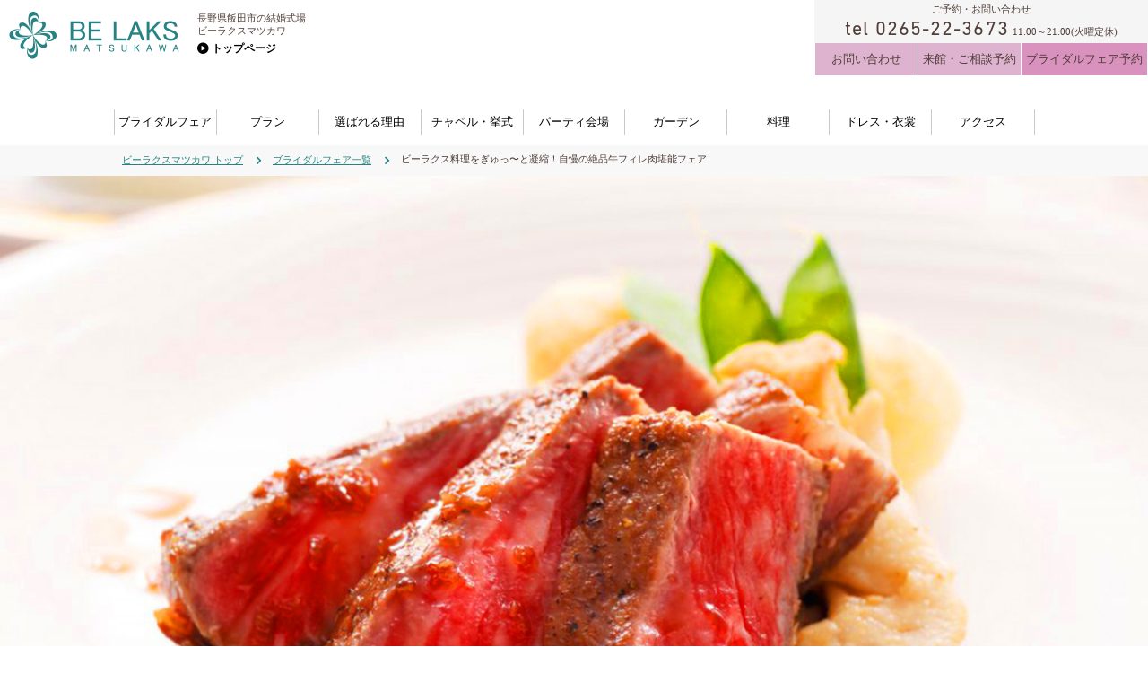

--- FILE ---
content_type: text/html; charset=UTF-8
request_url: https://www.belaks.com/fair/%E3%83%93%E3%83%BC%E3%83%A9%E3%82%AF%E3%82%B9%E6%96%99%E7%90%86%E3%82%92%E3%81%8E%E3%82%85%E3%81%A3%E3%80%9C%E3%81%A8%E5%87%9D%E7%B8%AE%EF%BC%81%E8%87%AA%E6%85%A2%E3%81%AE%E7%B5%B6%E5%93%81-58/
body_size: 59150
content:
<!DOCTYPE html>
<html lang="ja">
<head prefix="og: http://ogp.me/ns# fb: http://ogp.me/ns/fb# article: http://ogp.me/ns/article#">
<meta charset="UTF-8">
<meta http-equiv="X-UA-Compatible" content="IE=edge">
<meta name="viewport" content="width=1200">
<meta name="format-detection" content="telephone=no,address=no,email=no">
<meta name="SKYPE_TOOLBAR" content="SKYPE_TOOLBAR_PARSER_COMPATIBLE">
<meta name='robots' content='index, follow, max-image-preview:large, max-snippet:-1, max-video-preview:-1' />

	<!-- This site is optimized with the Yoast SEO plugin v23.3 - https://yoast.com/wordpress/plugins/seo/ -->
	<title>8月18日（木） ビーラクス料理をぎゅっ〜と凝縮！自慢の絶品牛フィレ肉堪能フェア | BE LAKS MATSUKAWA</title>
	<meta name="description" content="8月18日（木） 開催。ビーラクス料理をぎゅっ〜と凝縮！自慢の絶品牛フィレ肉堪能フェア 。結婚式のお申し込みをいただいたお客様アンケート『ビーラクスに一番期待するところ』で最もご支持をいただいた項目は［料理］。現在の料理の原点『レストランほんだ』時代から世代を越え、多くの人に愛される自慢の『牛フィレ肉のグリエ』を限定でご試食できるお得なフェア。こだわりのメイン料理の試食で、お料理重視でご検討されていらっしゃる皆様の安心感もアップすること間違いなし◎ 「ビーラクスマツカワ」のブライダルフェアのご案内。" />
	<link rel="canonical" href="https://www.belaks.com/fair/ビーラクス料理をぎゅっ〜と凝縮！自慢の絶品-58/" />
	<meta property="og:locale" content="ja_JP" />
	<meta property="og:type" content="article" />
	<meta property="og:title" content="8月18日（木） ビーラクス料理をぎゅっ〜と凝縮！自慢の絶品牛フィレ肉堪能フェア | BE LAKS MATSUKAWA" />
	<meta property="og:description" content="8月18日（木） 開催。ビーラクス料理をぎゅっ〜と凝縮！自慢の絶品牛フィレ肉堪能フェア 。結婚式のお申し込みをいただいたお客様アンケート『ビーラクスに一番期待するところ』で最もご支持をいただいた項目は［料理］。現在の料理の原点『レストランほんだ』時代から世代を越え、多くの人に愛される自慢の『牛フィレ肉のグリエ』を限定でご試食できるお得なフェア。こだわりのメイン料理の試食で、お料理重視でご検討されていらっしゃる皆様の安心感もアップすること間違いなし◎ 「ビーラクスマツカワ」のブライダルフェアのご案内。" />
	<meta property="og:url" content="https://www.belaks.com/fair/ビーラクス料理をぎゅっ〜と凝縮！自慢の絶品-58/" />
	<meta property="og:site_name" content="BE LAKS MATSUKAWA" />
	<meta property="article:publisher" content="https://www.facebook.com/belaksmatsukawa/" />
	<meta property="og:image" content="https://www.belaks.com/wp/wp-content/uploads/2020/06/AdobeStock_68594669.jpeg" />
	<meta property="og:image:width" content="4096" />
	<meta property="og:image:height" content="2731" />
	<meta property="og:image:type" content="image/jpeg" />
	<meta name="twitter:card" content="summary_large_image" />
	<script type="application/ld+json" class="yoast-schema-graph">{"@context":"https://schema.org","@graph":[{"@type":"WebPage","@id":"https://www.belaks.com/fair/%e3%83%93%e3%83%bc%e3%83%a9%e3%82%af%e3%82%b9%e6%96%99%e7%90%86%e3%82%92%e3%81%8e%e3%82%85%e3%81%a3%e3%80%9c%e3%81%a8%e5%87%9d%e7%b8%ae%ef%bc%81%e8%87%aa%e6%85%a2%e3%81%ae%e7%b5%b6%e5%93%81-58/","url":"https://www.belaks.com/fair/%e3%83%93%e3%83%bc%e3%83%a9%e3%82%af%e3%82%b9%e6%96%99%e7%90%86%e3%82%92%e3%81%8e%e3%82%85%e3%81%a3%e3%80%9c%e3%81%a8%e5%87%9d%e7%b8%ae%ef%bc%81%e8%87%aa%e6%85%a2%e3%81%ae%e7%b5%b6%e5%93%81-58/","name":"8月18日（木） ビーラクス料理をぎゅっ〜と凝縮！自慢の絶品牛フィレ肉堪能フェア | BE LAKS MATSUKAWA","isPartOf":{"@id":"https://www.belaks.com/#website"},"primaryImageOfPage":{"@id":"https://www.belaks.com/fair/%e3%83%93%e3%83%bc%e3%83%a9%e3%82%af%e3%82%b9%e6%96%99%e7%90%86%e3%82%92%e3%81%8e%e3%82%85%e3%81%a3%e3%80%9c%e3%81%a8%e5%87%9d%e7%b8%ae%ef%bc%81%e8%87%aa%e6%85%a2%e3%81%ae%e7%b5%b6%e5%93%81-58/#primaryimage"},"image":{"@id":"https://www.belaks.com/fair/%e3%83%93%e3%83%bc%e3%83%a9%e3%82%af%e3%82%b9%e6%96%99%e7%90%86%e3%82%92%e3%81%8e%e3%82%85%e3%81%a3%e3%80%9c%e3%81%a8%e5%87%9d%e7%b8%ae%ef%bc%81%e8%87%aa%e6%85%a2%e3%81%ae%e7%b5%b6%e5%93%81-58/#primaryimage"},"thumbnailUrl":"https://www.belaks.com/wp/wp-content/uploads/2020/06/AdobeStock_68594669.jpeg","datePublished":"2022-07-28T10:28:42+00:00","dateModified":"2022-07-28T10:28:42+00:00","description":"8月18日（木） 開催。ビーラクス料理をぎゅっ〜と凝縮！自慢の絶品牛フィレ肉堪能フェア 。結婚式のお申し込みをいただいたお客様アンケート『ビーラクスに一番期待するところ』で最もご支持をいただいた項目は［料理］。現在の料理の原点『レストランほんだ』時代から世代を越え、多くの人に愛される自慢の『牛フィレ肉のグリエ』を限定でご試食できるお得なフェア。こだわりのメイン料理の試食で、お料理重視でご検討されていらっしゃる皆様の安心感もアップすること間違いなし◎ 「ビーラクスマツカワ」のブライダルフェアのご案内。","breadcrumb":{"@id":"https://www.belaks.com/fair/%e3%83%93%e3%83%bc%e3%83%a9%e3%82%af%e3%82%b9%e6%96%99%e7%90%86%e3%82%92%e3%81%8e%e3%82%85%e3%81%a3%e3%80%9c%e3%81%a8%e5%87%9d%e7%b8%ae%ef%bc%81%e8%87%aa%e6%85%a2%e3%81%ae%e7%b5%b6%e5%93%81-58/#breadcrumb"},"inLanguage":"ja","potentialAction":[{"@type":"ReadAction","target":["https://www.belaks.com/fair/%e3%83%93%e3%83%bc%e3%83%a9%e3%82%af%e3%82%b9%e6%96%99%e7%90%86%e3%82%92%e3%81%8e%e3%82%85%e3%81%a3%e3%80%9c%e3%81%a8%e5%87%9d%e7%b8%ae%ef%bc%81%e8%87%aa%e6%85%a2%e3%81%ae%e7%b5%b6%e5%93%81-58/"]}]},{"@type":"ImageObject","inLanguage":"ja","@id":"https://www.belaks.com/fair/%e3%83%93%e3%83%bc%e3%83%a9%e3%82%af%e3%82%b9%e6%96%99%e7%90%86%e3%82%92%e3%81%8e%e3%82%85%e3%81%a3%e3%80%9c%e3%81%a8%e5%87%9d%e7%b8%ae%ef%bc%81%e8%87%aa%e6%85%a2%e3%81%ae%e7%b5%b6%e5%93%81-58/#primaryimage","url":"https://www.belaks.com/wp/wp-content/uploads/2020/06/AdobeStock_68594669.jpeg","contentUrl":"https://www.belaks.com/wp/wp-content/uploads/2020/06/AdobeStock_68594669.jpeg","width":4096,"height":2731},{"@type":"BreadcrumbList","@id":"https://www.belaks.com/fair/%e3%83%93%e3%83%bc%e3%83%a9%e3%82%af%e3%82%b9%e6%96%99%e7%90%86%e3%82%92%e3%81%8e%e3%82%85%e3%81%a3%e3%80%9c%e3%81%a8%e5%87%9d%e7%b8%ae%ef%bc%81%e8%87%aa%e6%85%a2%e3%81%ae%e7%b5%b6%e5%93%81-58/#breadcrumb","itemListElement":[{"@type":"ListItem","position":1,"name":"ホーム","item":"https://www.belaks.com/"},{"@type":"ListItem","position":2,"name":"イベント","item":"https://www.belaks.com/fair/"},{"@type":"ListItem","position":3,"name":"ビーラクス料理をぎゅっ〜と凝縮！自慢の絶品牛フィレ肉堪能フェア"}]},{"@type":"WebSite","@id":"https://www.belaks.com/#website","url":"https://www.belaks.com/","name":"BE LAKS MATSUKAWA","description":"長野県飯田市の結婚式場ビーラクスマツカワ","potentialAction":[{"@type":"SearchAction","target":{"@type":"EntryPoint","urlTemplate":"https://www.belaks.com/?s={search_term_string}"},"query-input":"required name=search_term_string"}],"inLanguage":"ja"}]}</script>
	<!-- / Yoast SEO plugin. -->


<link rel='dns-prefetch' href='//ajaxzip3.github.io' />
<link rel='stylesheet' id='sbi_styles-css' href='https://www.belaks.com/wp/wp-content/plugins/instagram-feed/css/sbi-styles.min.css?ver=6.5.0' type='text/css' media='all' />
<link rel='stylesheet' id='wp-block-library-css' href='https://www.belaks.com/wp/wp-includes/css/dist/block-library/style.min.css?ver=6.6.1' type='text/css' media='all' />
<style id='classic-theme-styles-inline-css' type='text/css'>
/*! This file is auto-generated */
.wp-block-button__link{color:#fff;background-color:#32373c;border-radius:9999px;box-shadow:none;text-decoration:none;padding:calc(.667em + 2px) calc(1.333em + 2px);font-size:1.125em}.wp-block-file__button{background:#32373c;color:#fff;text-decoration:none}
</style>
<style id='global-styles-inline-css' type='text/css'>
:root{--wp--preset--aspect-ratio--square: 1;--wp--preset--aspect-ratio--4-3: 4/3;--wp--preset--aspect-ratio--3-4: 3/4;--wp--preset--aspect-ratio--3-2: 3/2;--wp--preset--aspect-ratio--2-3: 2/3;--wp--preset--aspect-ratio--16-9: 16/9;--wp--preset--aspect-ratio--9-16: 9/16;--wp--preset--color--black: #000000;--wp--preset--color--cyan-bluish-gray: #abb8c3;--wp--preset--color--white: #ffffff;--wp--preset--color--pale-pink: #f78da7;--wp--preset--color--vivid-red: #cf2e2e;--wp--preset--color--luminous-vivid-orange: #ff6900;--wp--preset--color--luminous-vivid-amber: #fcb900;--wp--preset--color--light-green-cyan: #7bdcb5;--wp--preset--color--vivid-green-cyan: #00d084;--wp--preset--color--pale-cyan-blue: #8ed1fc;--wp--preset--color--vivid-cyan-blue: #0693e3;--wp--preset--color--vivid-purple: #9b51e0;--wp--preset--gradient--vivid-cyan-blue-to-vivid-purple: linear-gradient(135deg,rgba(6,147,227,1) 0%,rgb(155,81,224) 100%);--wp--preset--gradient--light-green-cyan-to-vivid-green-cyan: linear-gradient(135deg,rgb(122,220,180) 0%,rgb(0,208,130) 100%);--wp--preset--gradient--luminous-vivid-amber-to-luminous-vivid-orange: linear-gradient(135deg,rgba(252,185,0,1) 0%,rgba(255,105,0,1) 100%);--wp--preset--gradient--luminous-vivid-orange-to-vivid-red: linear-gradient(135deg,rgba(255,105,0,1) 0%,rgb(207,46,46) 100%);--wp--preset--gradient--very-light-gray-to-cyan-bluish-gray: linear-gradient(135deg,rgb(238,238,238) 0%,rgb(169,184,195) 100%);--wp--preset--gradient--cool-to-warm-spectrum: linear-gradient(135deg,rgb(74,234,220) 0%,rgb(151,120,209) 20%,rgb(207,42,186) 40%,rgb(238,44,130) 60%,rgb(251,105,98) 80%,rgb(254,248,76) 100%);--wp--preset--gradient--blush-light-purple: linear-gradient(135deg,rgb(255,206,236) 0%,rgb(152,150,240) 100%);--wp--preset--gradient--blush-bordeaux: linear-gradient(135deg,rgb(254,205,165) 0%,rgb(254,45,45) 50%,rgb(107,0,62) 100%);--wp--preset--gradient--luminous-dusk: linear-gradient(135deg,rgb(255,203,112) 0%,rgb(199,81,192) 50%,rgb(65,88,208) 100%);--wp--preset--gradient--pale-ocean: linear-gradient(135deg,rgb(255,245,203) 0%,rgb(182,227,212) 50%,rgb(51,167,181) 100%);--wp--preset--gradient--electric-grass: linear-gradient(135deg,rgb(202,248,128) 0%,rgb(113,206,126) 100%);--wp--preset--gradient--midnight: linear-gradient(135deg,rgb(2,3,129) 0%,rgb(40,116,252) 100%);--wp--preset--font-size--small: 13px;--wp--preset--font-size--medium: 20px;--wp--preset--font-size--large: 36px;--wp--preset--font-size--x-large: 42px;--wp--preset--spacing--20: 0.44rem;--wp--preset--spacing--30: 0.67rem;--wp--preset--spacing--40: 1rem;--wp--preset--spacing--50: 1.5rem;--wp--preset--spacing--60: 2.25rem;--wp--preset--spacing--70: 3.38rem;--wp--preset--spacing--80: 5.06rem;--wp--preset--shadow--natural: 6px 6px 9px rgba(0, 0, 0, 0.2);--wp--preset--shadow--deep: 12px 12px 50px rgba(0, 0, 0, 0.4);--wp--preset--shadow--sharp: 6px 6px 0px rgba(0, 0, 0, 0.2);--wp--preset--shadow--outlined: 6px 6px 0px -3px rgba(255, 255, 255, 1), 6px 6px rgba(0, 0, 0, 1);--wp--preset--shadow--crisp: 6px 6px 0px rgba(0, 0, 0, 1);}:where(.is-layout-flex){gap: 0.5em;}:where(.is-layout-grid){gap: 0.5em;}body .is-layout-flex{display: flex;}.is-layout-flex{flex-wrap: wrap;align-items: center;}.is-layout-flex > :is(*, div){margin: 0;}body .is-layout-grid{display: grid;}.is-layout-grid > :is(*, div){margin: 0;}:where(.wp-block-columns.is-layout-flex){gap: 2em;}:where(.wp-block-columns.is-layout-grid){gap: 2em;}:where(.wp-block-post-template.is-layout-flex){gap: 1.25em;}:where(.wp-block-post-template.is-layout-grid){gap: 1.25em;}.has-black-color{color: var(--wp--preset--color--black) !important;}.has-cyan-bluish-gray-color{color: var(--wp--preset--color--cyan-bluish-gray) !important;}.has-white-color{color: var(--wp--preset--color--white) !important;}.has-pale-pink-color{color: var(--wp--preset--color--pale-pink) !important;}.has-vivid-red-color{color: var(--wp--preset--color--vivid-red) !important;}.has-luminous-vivid-orange-color{color: var(--wp--preset--color--luminous-vivid-orange) !important;}.has-luminous-vivid-amber-color{color: var(--wp--preset--color--luminous-vivid-amber) !important;}.has-light-green-cyan-color{color: var(--wp--preset--color--light-green-cyan) !important;}.has-vivid-green-cyan-color{color: var(--wp--preset--color--vivid-green-cyan) !important;}.has-pale-cyan-blue-color{color: var(--wp--preset--color--pale-cyan-blue) !important;}.has-vivid-cyan-blue-color{color: var(--wp--preset--color--vivid-cyan-blue) !important;}.has-vivid-purple-color{color: var(--wp--preset--color--vivid-purple) !important;}.has-black-background-color{background-color: var(--wp--preset--color--black) !important;}.has-cyan-bluish-gray-background-color{background-color: var(--wp--preset--color--cyan-bluish-gray) !important;}.has-white-background-color{background-color: var(--wp--preset--color--white) !important;}.has-pale-pink-background-color{background-color: var(--wp--preset--color--pale-pink) !important;}.has-vivid-red-background-color{background-color: var(--wp--preset--color--vivid-red) !important;}.has-luminous-vivid-orange-background-color{background-color: var(--wp--preset--color--luminous-vivid-orange) !important;}.has-luminous-vivid-amber-background-color{background-color: var(--wp--preset--color--luminous-vivid-amber) !important;}.has-light-green-cyan-background-color{background-color: var(--wp--preset--color--light-green-cyan) !important;}.has-vivid-green-cyan-background-color{background-color: var(--wp--preset--color--vivid-green-cyan) !important;}.has-pale-cyan-blue-background-color{background-color: var(--wp--preset--color--pale-cyan-blue) !important;}.has-vivid-cyan-blue-background-color{background-color: var(--wp--preset--color--vivid-cyan-blue) !important;}.has-vivid-purple-background-color{background-color: var(--wp--preset--color--vivid-purple) !important;}.has-black-border-color{border-color: var(--wp--preset--color--black) !important;}.has-cyan-bluish-gray-border-color{border-color: var(--wp--preset--color--cyan-bluish-gray) !important;}.has-white-border-color{border-color: var(--wp--preset--color--white) !important;}.has-pale-pink-border-color{border-color: var(--wp--preset--color--pale-pink) !important;}.has-vivid-red-border-color{border-color: var(--wp--preset--color--vivid-red) !important;}.has-luminous-vivid-orange-border-color{border-color: var(--wp--preset--color--luminous-vivid-orange) !important;}.has-luminous-vivid-amber-border-color{border-color: var(--wp--preset--color--luminous-vivid-amber) !important;}.has-light-green-cyan-border-color{border-color: var(--wp--preset--color--light-green-cyan) !important;}.has-vivid-green-cyan-border-color{border-color: var(--wp--preset--color--vivid-green-cyan) !important;}.has-pale-cyan-blue-border-color{border-color: var(--wp--preset--color--pale-cyan-blue) !important;}.has-vivid-cyan-blue-border-color{border-color: var(--wp--preset--color--vivid-cyan-blue) !important;}.has-vivid-purple-border-color{border-color: var(--wp--preset--color--vivid-purple) !important;}.has-vivid-cyan-blue-to-vivid-purple-gradient-background{background: var(--wp--preset--gradient--vivid-cyan-blue-to-vivid-purple) !important;}.has-light-green-cyan-to-vivid-green-cyan-gradient-background{background: var(--wp--preset--gradient--light-green-cyan-to-vivid-green-cyan) !important;}.has-luminous-vivid-amber-to-luminous-vivid-orange-gradient-background{background: var(--wp--preset--gradient--luminous-vivid-amber-to-luminous-vivid-orange) !important;}.has-luminous-vivid-orange-to-vivid-red-gradient-background{background: var(--wp--preset--gradient--luminous-vivid-orange-to-vivid-red) !important;}.has-very-light-gray-to-cyan-bluish-gray-gradient-background{background: var(--wp--preset--gradient--very-light-gray-to-cyan-bluish-gray) !important;}.has-cool-to-warm-spectrum-gradient-background{background: var(--wp--preset--gradient--cool-to-warm-spectrum) !important;}.has-blush-light-purple-gradient-background{background: var(--wp--preset--gradient--blush-light-purple) !important;}.has-blush-bordeaux-gradient-background{background: var(--wp--preset--gradient--blush-bordeaux) !important;}.has-luminous-dusk-gradient-background{background: var(--wp--preset--gradient--luminous-dusk) !important;}.has-pale-ocean-gradient-background{background: var(--wp--preset--gradient--pale-ocean) !important;}.has-electric-grass-gradient-background{background: var(--wp--preset--gradient--electric-grass) !important;}.has-midnight-gradient-background{background: var(--wp--preset--gradient--midnight) !important;}.has-small-font-size{font-size: var(--wp--preset--font-size--small) !important;}.has-medium-font-size{font-size: var(--wp--preset--font-size--medium) !important;}.has-large-font-size{font-size: var(--wp--preset--font-size--large) !important;}.has-x-large-font-size{font-size: var(--wp--preset--font-size--x-large) !important;}
:where(.wp-block-post-template.is-layout-flex){gap: 1.25em;}:where(.wp-block-post-template.is-layout-grid){gap: 1.25em;}
:where(.wp-block-columns.is-layout-flex){gap: 2em;}:where(.wp-block-columns.is-layout-grid){gap: 2em;}
:root :where(.wp-block-pullquote){font-size: 1.5em;line-height: 1.6;}
</style>
<script type='text/template' id='tmpl-eo-booking-form-gateway-paypal'><div id="eo-booking-form-gateway-paypal-errors" class="eo-booking-form-field-errors" role="alert"></div>

<button class="eo-booking-form-paynow" id="eo-booking-form-paynow-paypal">
    Pay with PayPal</button>
<span class="eo-booking-form-waiting"></span></script>
<script type='text/template' id='tmpl-eo-booking-form-gateway-offline'><div class="eo-booking-form-offline-instructions">
    </div>

<div id="eo-booking-form-gateway-offline-errors" class="eo-booking-form-field-errors" role="alert"></div>

<button class="eo-booking-form-paynow" id="eo-booking-form-paynow-offline">
    Pay offline</button>
<span class="eo-booking-form-waiting"></span></script>
<script type="text/javascript" src="https://www.belaks.com/wp/wp-includes/js/jquery/jquery.min.js?ver=3.7.1" id="jquery-core-js"></script>
<script type="text/javascript" src="https://www.belaks.com/wp/wp-includes/js/jquery/jquery-migrate.min.js?ver=3.4.1" id="jquery-migrate-js"></script>
<link rel="stylesheet" href="https://www.belaks.com/wp/wp-content/themes/pc-belaks_210526/_common/css/base.css">
<link rel="stylesheet" href="https://www.belaks.com/wp/wp-content/themes/pc-belaks_210526/_common/css/layout.css?var=20180721">
<link rel="stylesheet" href="https://www.belaks.com/wp/wp-content/themes/pc-belaks_210526/_common/css/module.css?var=210125">
<link rel="stylesheet" href="https://www.belaks.com/wp/wp-content/themes/pc-belaks_210526/style.css?var=210126">
<link rel="stylesheet" href="https://netdna.bootstrapcdn.com/font-awesome/4.7.0/css/font-awesome.css">
<link rel="stylesheet" href="https://www.belaks.com/wp/wp-content/themes/pc-belaks_210526/_js/slick/slick.css">
<link rel="stylesheet" href="https://www.belaks.com/wp/wp-content/themes/pc-belaks_210526/_js/slick/slick-theme.css">
<link rel="stylesheet" type="text/css" href="https://www.belaks.com/wp/wp-content/themes/pc-belaks_210526/_js/slick/slick.css">
<link rel="stylesheet" href="https://www.belaks.com/wp/wp-content/themes/pc-belaks_210526/_js/modulobox/modulobox.min.css">
<!--link rel="icon" href="https://www.belaks.com/wp/wp-content/themes/pc-belaks_210526/_common/img/favicon.ico"-->
<!--link rel="apple-touch-icon" href="https://www.belaks.com/wp/wp-content/themes/pc-belaks_210526/common/img/icon.png"-->

<style type="text/css">
@import url("https://fast.fonts.net/t/1.css?apiType=css&projectid=07c1e4d0-99eb-4212-a323-9b75f850b913");
    @font-face{
        font-family:"AvenirNextW01-LightItal";
        src:url("https://www.belaks.com/Fonts/440b64c9-a97b-4a0c-a6af-a6bb6d49c252.eot?#iefix");
        src:url("https://www.belaks.com/Fonts/440b64c9-a97b-4a0c-a6af-a6bb6d49c252.eot?#iefix") format("eot"),url("https://www.belaks.com/Fonts/62e28d52-436d-40b8-a5f0-00479f3f44ed.woff2") format("woff2"),url("https://www.belaks.com/Fonts/5b8c6fdc-0ba4-4b65-87e4-d5ae51245ea5.woff") format("woff"),url("https://www.belaks.com/Fonts/c677d79d-442e-4c76-8db1-c29ac7788039.ttf") format("truetype"),url("https://www.belaks.com/Fonts/216291a0-f927-4f75-9de7-6e36c7fd7ebf.svg#216291a0-f927-4f75-9de7-6e36c7fd7ebf") format("svg");
    }
    @font-face{
        font-family:"AvenirNextLTW01-Italic";
        src:url("https://www.belaks.com/Fonts/d1fddef1-d940-4904-8f6c-17e809462301.eot?#iefix");
        src:url("https://www.belaks.com/Fonts/d1fddef1-d940-4904-8f6c-17e809462301.eot?#iefix") format("eot"),url("https://www.belaks.com/Fonts/7377dbe6-f11a-4a05-b33c-bc8ce1f60f84.woff2") format("woff2"),url("https://www.belaks.com/Fonts/92b66dbd-4201-4ac2-a605-4d4ffc8705cc.woff") format("woff"),url("https://www.belaks.com/Fonts/18839597-afa8-4f0b-9abb-4a30262d0da8.ttf") format("truetype"),url("https://www.belaks.com/Fonts/1de7e6f4-9d4d-47e7-ab23-7d5cf10ab585.svg#1de7e6f4-9d4d-47e7-ab23-7d5cf10ab585") format("svg");
    }
    @font-face{
        font-family:"Cochin LT W01 Roman";
        src:url("https://www.belaks.com/Fonts/e9629ae5-602d-470a-bfc2-10c259148d73.eot?#iefix");
        src:url("https://www.belaks.com/Fonts/e9629ae5-602d-470a-bfc2-10c259148d73.eot?#iefix") format("eot"),url("https://www.belaks.com/Fonts/312cf419-a802-4e55-95d2-74831266bf0e.woff2") format("woff2"),url("https://www.belaks.com/Fonts/19aa2c99-ffe2-4055-9594-b975611e55a8.woff") format("woff"),url("https://www.belaks.com/Fonts/c28d2ce9-4c38-4291-bc88-4ed91698555a.ttf") format("truetype"),url("https://www.belaks.com/Fonts/ac131188-5767-4934-80ae-19ecb62f0a45.svg#ac131188-5767-4934-80ae-19ecb62f0a45") format("svg");
    }
    @font-face{
        font-family:"DIN Next LT W01 Regular";
        src:url("https://www.belaks.com/Fonts/936930ba-a8da-4765-9e89-0f35cdff223f.eot?#iefix");
        src:url("https://www.belaks.com/Fonts/936930ba-a8da-4765-9e89-0f35cdff223f.eot?#iefix") format("eot"),url("https://www.belaks.com/Fonts/6b4d4830-9c7d-43d2-b5d3-c73f739561b9.woff2") format("woff2"),url("https://www.belaks.com/Fonts/ccf25ada-6d2a-4133-95dc-deb039e22999.woff") format("woff"),url("https://www.belaks.com/Fonts/126195b4-2fa0-4b95-b5cf-ad9bf10193f0.ttf") format("truetype"),url("https://www.belaks.com/Fonts/603bbbe6-a6ab-4b2e-9096-4803341f9a41.svg#603bbbe6-a6ab-4b2e-9096-4803341f9a41") format("svg");
    }
    @font-face{
        font-family:"DIN Next LT W01 Medium";
        src:url("https://www.belaks.com/Fonts/c6dbdd54-50f5-472a-8b74-0e98ef77e33e.eot?#iefix");
        src:url("https://www.belaks.com/Fonts/c6dbdd54-50f5-472a-8b74-0e98ef77e33e.eot?#iefix") format("eot"),url("https://www.belaks.com/Fonts/afabdfcf-432c-49b4-a496-0e5051e87fa9.woff2") format("woff2"),url("https://www.belaks.com/Fonts/611ea865-db7e-4c05-94b8-bd1675c90576.woff") format("woff"),url("https://www.belaks.com/Fonts/e65314e4-c389-45b8-99a9-26ab6aef066c.ttf") format("truetype"),url("https://www.belaks.com/Fonts/b0a5f600-ff10-4a43-84ca-62eed8e141bc.svg#b0a5f600-ff10-4a43-84ca-62eed8e141bc") format("svg");
    }
    @font-face{
        font-family:"EdwardianScriptITCW01";
        src:url("https://www.belaks.com/Fonts/8502d3ad-0939-412a-afe0-b78e999c88d2.eot?#iefix");
        src:url("https://www.belaks.com/Fonts/8502d3ad-0939-412a-afe0-b78e999c88d2.eot?#iefix") format("eot"),url("https://www.belaks.com/Fonts/d99f0ff7-9f4b-4d62-9283-7de76d63580e.woff2") format("woff2"),url("https://www.belaks.com/Fonts/e92a529b-97f5-440f-b8a4-a2ad31c621c4.woff") format("woff"),url("https://www.belaks.com/Fonts/2f1f04a2-511d-4a3b-b732-c32c66b26a56.ttf") format("truetype"),url("https://www.belaks.com/Fonts/93ba0d7d-f6db-4b27-9494-3c5f770b72c7.svg#93ba0d7d-f6db-4b27-9494-3c5f770b72c7") format("svg");
    }
</style>
<script type="text/javascript">
var MTIProjectId='07c1e4d0-99eb-4212-a323-9b75f850b913';
(function() {
var mtiTracking = document.createElement('script');
mtiTracking.type='text/javascript';
mtiTracking.async='true';
mtiTracking.src='https://www.belaks.com/mtiFontTrackingCode.js';
(document.getElementsByTagName('head')[0]||document.getElementsByTagName('body')[0]).appendChild( mtiTracking );
})();
</script>
<!--●フェア詳細ページ-->
<script type="application/ld+json">
[{
"@context" : "http://schema.org",
"@type": "Event",
"name": "ビーラクス料理をぎゅっ〜と凝縮！自慢の絶品牛フィレ肉堪能フェア",
"startDate" : "2022-08-18",
"url" : "https://www.belaks.com/fair/%e3%83%93%e3%83%bc%e3%83%a9%e3%82%af%e3%82%b9%e6%96%99%e7%90%86%e3%82%92%e3%81%8e%e3%82%85%e3%81%a3%e3%80%9c%e3%81%a8%e5%87%9d%e7%b8%ae%ef%bc%81%e8%87%aa%e6%85%a2%e3%81%ae%e7%b5%b6%e5%93%81-58/",
"image" : "https://www.belaks.com/wp/wp-content/uploads/2018/06/shishoku-1-764x509.jpg",
"description" : "結婚式のお申し込みをいただいたお客様アンケート『ビーラクスに一番期待するところ』で最もご支持をいただいた項目は［料理］。現在の料理の原点『レストランほんだ』時代から世代を越え、多くの人に愛される自慢の『牛フィレ肉のグリエ』を限定でご試食できるお得なフェア。こだわりのメイン料理の試食で、お料理重視でご検討されていらっしゃる皆様の安心感もアップすること間違いなし◎",
"location" : {
	"@type" : "Place",
			"name" : "ビーラクスマツカワ",
			"address" : "長野県飯田市鼎中2865−1"
},
"offers" : {
	"@type" : "Offer",
	"url" : "https://www.belaks.com/fair/%e3%83%93%e3%83%bc%e3%83%a9%e3%82%af%e3%82%b9%e6%96%99%e7%90%86%e3%82%92%e3%81%8e%e3%82%85%e3%81%a3%e3%80%9c%e3%81%a8%e5%87%9d%e7%b8%ae%ef%bc%81%e8%87%aa%e6%85%a2%e3%81%ae%e7%b5%b6%e5%93%81-58/",
	"price": "0",
	"priceCurrency" : "JPY"
}
}]
</script>

<!--●フェア一覧、フェアカテゴリー一覧-->

<!--●トップ-->
<!-- Google Tag Manager -->
<script>(function(w,d,s,l,i){w[l]=w[l]||[];w[l].push({'gtm.start':
new Date().getTime(),event:'gtm.js'});var f=d.getElementsByTagName(s)[0],
j=d.createElement(s),dl=l!='dataLayer'?'&l='+l:'';j.async=true;j.src=
'https://www.googletagmanager.com/gtm.js?id='+i+dl;f.parentNode.insertBefore(j,f);
})(window,document,'script','dataLayer','GTM-WBNJT2Z');</script>
<!-- End Google Tag Manager -->
<!-- Global site tag (gtag.js) - Google Analytics -->
<script async src="https://www.googletagmanager.com/gtag/js?id=UA-75846852-1"></script>
<script>
  window.dataLayer = window.dataLayer || [];
  function gtag(){dataLayer.push(arguments);}
  gtag('js', new Date());

  gtag('config', 'UA-75846852-1');
</script>

</head>
<body class="event-template-default single single-event postid-3929 other">
<!-- Google Tag Manager (noscript) -->
<noscript><iframe src="https://www.googletagmanager.com/ns.html?id=GTM-WBNJT2Z"
height="0" width="0" style="display:none;visibility:hidden"></iframe></noscript>
<!-- End Google Tag Manager (noscript) -->
<div class="header-wrap">
<header id="header">
	<div class="header-row">
		<div class="header-face">
			<a class="header-logo" href="https://www.belaks.com">
				<img src="https://www.belaks.com/wp/wp-content/themes/pc-belaks_210526/_common/img/logo01.png" width="190" height="54" alt="BE LAKS MATSUKAWA ビーラクスマツカワ">
			</a>

			<div class="header-face__aside">
				<div class="header-face__copy">長野県飯田市の結婚式場</div>
				<div class="header-face__name">ビーラクスマツカワ</div>
				<div class="header-face__btn"><a class="header-face__btn__target" href="https://www.belaks.com/">トップページ</a></div>
			</div><!--/.header-text-->
		</div><!--/.header-face-->

		<div class="header-guide">
			<div class="header-tel">
				<div class="header-tel__header">ご予約・お問い合わせ</div>
				<div class="header-tel__body"><span class="header-tel__number">tel 0265-22-3673</span> <span class="header-tel__time">11:00～21:00(火曜定休)</span></div>
			</div><!--/.header-tel-->
			<div class="header-contact">
				<div class="contact01">
					<ul class="contact01__list">
						<li class="header-contact__item contact01__item"><div class="header-contact__btn btn--contact"><a class="btn btn02" href="https://www.belaks.com/contact/">お問い合わせ</a></div></li>
						<li class="header-contact__item contact01__item"><div class="header-contact__btn btn--consult"><a class="btn btn02" href="https://www.belaks.com/reservation/">来館・ご相談予約</a></div></li>
						<li class="header-contact__item contact01__item"><div class="header-contact__btn btn--reserve"><a class="btn btn03" href="https://www.belaks.com/fair-type/recommend/">ブライダルフェア予約</a></div></li>
					</ul>
				</div><!--/.contact01-->
			</div><!--/.header-contact-->
		</div><!--/.header-guide-->
	</div><!--/.header-row-->

	<nav class="gnav">
		<ul class="gnav__list">
			<li class="gnav__item"><a href="https://www.belaks.com/fair-type/recommend/">ブライダルフェア</a></li>
			<li class="gnav__item"><a href="https://www.belaks.com/plan/">プラン</a></li>
			<li class="gnav__item"><a href="https://www.belaks.com/recommendation/">選ばれる理由</a></li>
			<li class="gnav__item"><a href="https://www.belaks.com/ceremony/">チャペル・挙式</a></li>
			<li class="gnav__item"><a href="https://www.belaks.com/party/">パーティ会場</a></li>
			<li class="gnav__item"><a href="https://www.belaks.com/garden/">ガーデン</a></li>
			<li class="gnav__item"><a href="https://www.belaks.com/cuisine/">料理</a></li>
			<!--<li class="gnav__item"><span class="gnav__item__nolink">料理</span></li>-->
			<li class="gnav__item"><a href="https://www.belaks.com/dress/">ドレス・衣裳</a></li>
			<li class="gnav__item"><a href="https://www.belaks.com/access/">アクセス</a></li>
		</ul>
	</nav><!--/.gnav-->
</header>
</div><!--/.header-wrap-->
<article id="single">

<div id="main">
<nav class="bread">
<div class="container">
	<ul class="bread__list" itemscope itemtype="http://schema.org/BreadcrumbList">
		<li class="bread__item" itemprop="itemListElement" itemscope itemtype="http://schema.org/ListItem"><a href="https://www.belaks.com/" itemprop="item"><span itemprop="name">ビーラクスマツカワ トップ</span></a></li>
		<li class="bread__item" itemprop="itemListElement" itemscope itemtype="http://schema.org/ListItem"><a href="https://www.belaks.com/fair-type/recommend/" itemprop="item"><span itemprop="name">ブライダルフェア一覧</span></a></li>
		<li class="bread__item" itemprop="itemListElement" itemscope itemtype="http://schema.org/ListItem"><span itemprop="name">ビーラクス料理をぎゅっ〜と凝縮！自慢の絶品牛フィレ肉堪能フェア</span></li>
	</ul>
</div><!--/.container-->
</nav><!--/.bread-->

<div class="single-fair">
<div class="page-main-image">
		<img src="https://www.belaks.com/wp/wp-content/uploads/2018/06/shishoku-1.jpg" width="1200" height="800" alt="">
	<div class="single__label"><span class="single__label__text">Wedding Fair</span></div>
</div>
	
<div class="container width904">
<div class="single-header single-fair-header">
	<div class="single-fair-header__title">
		<span class="day">8月18日</span>
		<span class="week">(木)</span>
			<span class="single-fair-term__time">
													10:00					

									11:30					

									16:00					

									17:30					

											</span>
	</div>
	<div class="single-fair-header__time">

	</div>		
	<div class="single-fair-header__subtext">ビーラクス料理をぎゅっ〜と凝縮！自慢の絶品牛フィレ肉堪能フェア</div>

	<div class="single-fair-type">
		<ul class="icon01__list">
							<li class="icon01__item">チャペル見学</li>
							<li class="icon01__item">参加無料</li>
							<li class="icon01__item">会場見学</li>
							<li class="icon01__item">メイン料理試食</li>
							<li class="icon01__item">感染症対策</li>
							<li class="icon01__item">お料理重視</li>
							<li class="icon01__item">少人数・家族婚</li>
							<li class="icon01__item">おすすめ</li>
							<li class="icon01__item">お急ぎ婚</li>
							<li class="icon01__item">相談会</li>
					</ul>
	</div>
</div><!--/.single-fair-header-->

<div class="single-fair-image__item">
	<div class="single-fair-image__copy">結婚式のお申し込みをいただいたお客様アンケート『ビーラクスに一番期待するところ』で最もご支持をいただいた項目は［料理］。現在の料理の原点『レストランほんだ』時代から世代を越え、多くの人に愛される自慢の『牛フィレ肉のグリエ』を限定でご試食できるお得なフェア。こだわりのメイン料理の試食で、お料理重視でご検討されていらっしゃる皆様の安心感もアップすること間違いなし◎</div>
</div>

<div class="single-fair-image__lead">ゲストへの『おもてなし』の1番は料理‼️そんな方におすすめのフェアです。</div>


<div class="single-fair-service">
	<div class="single-content__header__en">Fair Contents</div>
	
	<div class="single-fair-service__body">
			<div class="single-fair-service__list">
				 
								<div class="single-fair-service__item">
					<div class="single-fair-service__item__title">相談会</div>
					<div class="single-fair-service__item__img">
												<img src="https://www.belaks.com/wp/wp-content/uploads/2018/06/coodinate-1-284x225.jpg" width="284" height="225" alt="">
					</div>
					<div class="single-fair-service__item__text">新型コロナウイルスに対する当館の取り組みなどもご説明させていただきます。お客様に安心・安全で快適にお過ごしいただけますよう、皆様の不安や悩みなどもお聞かせください。他にも、お2人の夢やイメージ、ご希望をお聞かせください!人数 やご予算・お日にち・スタイルに合わせてお見積りをお作りしてご相談させていただきます。少人数のお披露目会にも対応させていただきますので、どなた様も安心してご参加ください。</div>
				</div><!--/.single-term-reserve__item-->
								<div class="single-fair-service__item">
					<div class="single-fair-service__item__title">試食会</div>
					<div class="single-fair-service__item__img">
												<img src="https://www.belaks.com/wp/wp-content/uploads/2018/06/shishoku-1-284x225.jpg" width="284" height="225" alt="">
					</div>
					<div class="single-fair-service__item__text">ビーラクス自慢の牛フィレ肉のグリエをご堪能ください!「レストランほんだ」の時代から受け継がれる味をご賞味あれ!
</div>
				</div><!--/.single-term-reserve__item-->
							</div>
	</div><!--/.single-fair-service__body-->
</div><!--/.single-fair-service-->

<div class="single-fair-outline">
	<div class="single-content__header__en">Fair Summary</div>
	<div class="single-content__header__ja">ビーラクス料理をぎゅっ〜と凝縮！自慢の絶品牛フィレ肉堪能フェア<br>予約方法 開催概要</div>

	<div class="single-term term--date">
		<div class="single-term__th">開催日</div>
		<div class="single-term__td">
			<span class="single-fair-term__day"><span class="day">8月18日</span><span class="week">(木)</span></span>
			<span class="single-fair-term__time">
													10:00					

									11:30					

									16:00					

									17:30					

											</span>
			
		</div>
	</div><!--/.single-term-->

	<div class="single-term term--detail">
		<div class="single-term__th">詳細</div>
		<div class="single-term__td">
			<div class="single-fair-term__icon">
				<ul class="icon01__list">
											<li class="icon01__item">チャペル見学</li>
											<li class="icon01__item">参加無料</li>
											<li class="icon01__item">会場見学</li>
											<li class="icon01__item">メイン料理試食</li>
											<li class="icon01__item">感染症対策</li>
											<li class="icon01__item">お料理重視</li>
											<li class="icon01__item">少人数・家族婚</li>
											<li class="icon01__item">おすすめ</li>
											<li class="icon01__item">お急ぎ婚</li>
											<li class="icon01__item">相談会</li>
									</ul>
			</div>
					</div>
	</div><!--/.single-term-->

	<div class="single-term term--reserve">
		<div class="single-term__th">ご予約</div>
		<div class="single-term__td">
			<span class="single-fair-term__reserve-header">WEBまたはお電話にてお問い合わせください。</span>
			<span class="single-fair-term__reserve-tel text-number">tel 0265-22-3673</span> <span class="single-fair-term__reserve-time">11:00〜21:00(火曜定休)</span><br>
			<span class="single-fair-term__reserve-note">※WEB上でのご予約はご来店の前日18時までとさせて頂きます。当日のご予約につきましては、お電話にてお問い合せ下さい。</span>
			
								</div>
	</div><!--/.single-term-->	
</div><!--/.single-fair-outline-->

</div><!--/.container-->
</div><!--/.single-fair-->

<section id="sec-other-fair" class="sec-other-fair archive01 archive01--white">
<div class="container width904">	
	
<div class="archive01-header header--brown">
	<div class="archive01-header__title">8月18日に開催されるフェア一覧</div>
</div>


<div class="archive01__item">
	<div class="archive01__item-wrap">
		<div class="archive01__item-col col--aside">
		<a href="https://www.belaks.com/fair/%e3%83%93%e3%83%bc%e3%83%a9%e3%82%af%e3%82%b9%e6%96%99%e7%90%86%e3%82%92%e3%81%8e%e3%82%85%e3%81%a3%e3%80%9c%e3%81%a8%e5%87%9d%e7%b8%ae%ef%bc%81%e8%87%aa%e6%85%a2%e3%81%ae%e7%b5%b6%e5%93%81-58/">
						<img class="archive01__item__img" src="https://www.belaks.com/wp/wp-content/uploads/2020/06/AdobeStock_68594669-460x420.jpeg" width="460" height="420" alt="">
		</a>
		</div>

		<div class="archive01__item-col col--body">
			<div class="archive01__item__title">
			<a href="https://www.belaks.com/fair/%e3%83%93%e3%83%bc%e3%83%a9%e3%82%af%e3%82%b9%e6%96%99%e7%90%86%e3%82%92%e3%81%8e%e3%82%85%e3%81%a3%e3%80%9c%e3%81%a8%e5%87%9d%e7%b8%ae%ef%bc%81%e8%87%aa%e6%85%a2%e3%81%ae%e7%b5%b6%e5%93%81-58/">
				<span class="day">8月18日（木）</span>
				
													<span class="is-time">10:00</span>
									<span class="is-time">11:30</span>
									<span class="is-time">16:00</span>
									<span class="is-time">17:30</span>
																<div class="archive-fair-header__subtext">ビーラクス料理をぎゅっ〜と凝縮！自慢の絶品牛フィレ肉堪能フェア</div>
			</a></div>

			<div class="archive-fair-icon">
				<ul class="icon01__list">
											<li class="icon01__item">チャペル見学</li>
											<li class="icon01__item">参加無料</li>
											<li class="icon01__item">会場見学</li>
											<li class="icon01__item">メイン料理試食</li>
											<li class="icon01__item">感染症対策</li>
											<li class="icon01__item">お料理重視</li>
											<li class="icon01__item">少人数・家族婚</li>
											<li class="icon01__item">おすすめ</li>
											<li class="icon01__item">お急ぎ婚</li>
											<li class="icon01__item">相談会</li>
									</ul>
			</div>

			<div class="archive01__item__lead">結婚式のお申し込みをいただいたお客様アンケート『ビーラクスに一番期待するところ』で最もご支持をいただいた項目は［料理］。現在の料理の原点『レストランほんだ』時代から世代を越え、多くの人に愛される自慢の『牛フィレ肉のグリエ』を限定でご試食できるお得なフェア。こだわりのメイン料理の試食で、お料理重視でご検討されていらっしゃる皆様の安心感もアップすること間違いなし◎</div>
			<div class="archive01__item__link"><div class="btn-outer"><a class="btn btn04" href="https://www.belaks.com/fair/%e3%83%93%e3%83%bc%e3%83%a9%e3%82%af%e3%82%b9%e6%96%99%e7%90%86%e3%82%92%e3%81%8e%e3%82%85%e3%81%a3%e3%80%9c%e3%81%a8%e5%87%9d%e7%b8%ae%ef%bc%81%e8%87%aa%e6%85%a2%e3%81%ae%e7%b5%b6%e5%93%81-58/">ブライダルフェア詳細へ</a></div></div>
		</div>
	</div><!--/.archive01__item-wrap-->
</div><!--/.archive01__item-->


<div class="archive01__item">
	<div class="archive01__item-wrap">
		<div class="archive01__item-col col--aside">
		<a href="https://www.belaks.com/fair/%e3%83%81%e3%83%a3%e3%83%9a%e3%83%ab%e3%82%82%e5%ba%ad%e5%9c%92%e3%82%82%e8%b2%b8%e5%88%87%e3%81%a7%e2%99%aa%e3%80%8a%e3%83%95%e3%82%a9%e3%83%88%e3%82%a6%e3%82%a7%e3%83%87%e3%82%a3%e3%83%b3-117/">
						<img class="archive01__item__img" src="https://www.belaks.com/wp/wp-content/uploads/2021/01/L1002152-460x420.jpg" width="460" height="420" alt="">
		</a>
		</div>

		<div class="archive01__item-col col--body">
			<div class="archive01__item__title">
			<a href="https://www.belaks.com/fair/%e3%83%81%e3%83%a3%e3%83%9a%e3%83%ab%e3%82%82%e5%ba%ad%e5%9c%92%e3%82%82%e8%b2%b8%e5%88%87%e3%81%a7%e2%99%aa%e3%80%8a%e3%83%95%e3%82%a9%e3%83%88%e3%82%a6%e3%82%a7%e3%83%87%e3%82%a3%e3%83%b3-117/">
				<span class="day">8月18日（木）</span>
				
													<span class="is-time">10:30</span>
									<span class="is-time">13:30</span>
									<span class="is-time">15:30</span>
									<span class="is-time">17:30</span>
									<span class="is-time">19:00</span>
																<div class="archive-fair-header__subtext">チャペルも庭園も貸切で♪《フォトウェディング》相談会</div>
			</a></div>

			<div class="archive-fair-icon">
				<ul class="icon01__list">
											<li class="icon01__item">チャペル見学</li>
											<li class="icon01__item">準備3週間でOK</li>
											<li class="icon01__item">家族で会食</li>
											<li class="icon01__item">感染症対策</li>
											<li class="icon01__item">少人数・家族婚</li>
											<li class="icon01__item">フォトプラン</li>
											<li class="icon01__item">おすすめ</li>
											<li class="icon01__item">マタニティ花嫁向け</li>
											<li class="icon01__item">相談会</li>
									</ul>
			</div>

			<div class="archive01__item__lead">和装フォトプランセットが大好評‼︎衣装・着付け・美容・撮影データがセットで11万円〜！<br />
なんと言っても最大の魅力は、四季折々に景色を愉しむことができる庭園とクラシカルなチャペルでの撮影ができること。2人だけの貸切空間で思う存分お楽しみいただけます♪「今という一瞬一瞬を大切にしたい！」「今できることを最高のカタチで残したい！」「披露宴は落ち着いた頃に開催、ひとまずは思い出を写真に残したい！」「家族に晴れの姿を見せてあげたい！」「できるだけ費用を抑えたい！」そんな方にもオススメのプランです♪</div>
			<div class="archive01__item__link"><div class="btn-outer"><a class="btn btn04" href="https://www.belaks.com/fair/%e3%83%81%e3%83%a3%e3%83%9a%e3%83%ab%e3%82%82%e5%ba%ad%e5%9c%92%e3%82%82%e8%b2%b8%e5%88%87%e3%81%a7%e2%99%aa%e3%80%8a%e3%83%95%e3%82%a9%e3%83%88%e3%82%a6%e3%82%a7%e3%83%87%e3%82%a3%e3%83%b3-117/">ブライダルフェア詳細へ</a></div></div>
		</div>
	</div><!--/.archive01__item-wrap-->
</div><!--/.archive01__item-->


<div class="archive01__item">
	<div class="archive01__item-wrap">
		<div class="archive01__item-col col--aside">
		<a href="https://www.belaks.com/fair/%e4%bd%95%e3%81%8b%e3%82%89%e5%a7%8b%e3%82%81%e3%81%a6%e3%81%a9%e3%81%93%e3%81%8b%e3%82%89%e8%81%9e%e3%81%91%e3%81%b0%e3%81%84%e3%81%84%e3%81%ae%e3%81%8b%e3%81%9d%e3%82%93%e3%81%aa%e6%96%b9-132/">
						<img class="archive01__item__img" src="https://www.belaks.com/wp/wp-content/uploads/2018/10/planner-460x420.jpg" width="460" height="420" alt="">
		</a>
		</div>

		<div class="archive01__item-col col--body">
			<div class="archive01__item__title">
			<a href="https://www.belaks.com/fair/%e4%bd%95%e3%81%8b%e3%82%89%e5%a7%8b%e3%82%81%e3%81%a6%e3%81%a9%e3%81%93%e3%81%8b%e3%82%89%e8%81%9e%e3%81%91%e3%81%b0%e3%81%84%e3%81%84%e3%81%ae%e3%81%8b%e3%81%9d%e3%82%93%e3%81%aa%e6%96%b9-132/">
				<span class="day">8月18日（木）</span>
				
													<span class="is-time">10:00</span>
									<span class="is-time">13:00</span>
									<span class="is-time">15:00</span>
									<span class="is-time">17:00</span>
									<span class="is-time">19:00</span>
																<div class="archive-fair-header__subtext">何から始めてどこから聞けばいいのか…そんな方には何でも相談会！</div>
			</a></div>

			<div class="archive-fair-icon">
				<ul class="icon01__list">
											<li class="icon01__item">チャペル見学</li>
											<li class="icon01__item">会場見学</li>
											<li class="icon01__item">感染症対策</li>
											<li class="icon01__item">少人数・家族婚</li>
											<li class="icon01__item">おすすめ</li>
											<li class="icon01__item">お急ぎ婚</li>
											<li class="icon01__item">ご両親も一緒に</li>
											<li class="icon01__item">マタニティ花嫁向け</li>
											<li class="icon01__item">相談会</li>
									</ul>
			</div>

			<div class="archive01__item__lead">初めてのことだらけで何から始めればいいのか…どこから聞いていいのか…とりあえず話だけ聞きに行ってみよう！そんなお2人大歓迎です。ご希望やイメージ、ご予算に合わせてご提案させていただきます。<br />
また、新たな生活様式に合わせたウエディングプランのご提案もおこなわせていただきます。<br />
どうぞお気軽にお越しください♪</div>
			<div class="archive01__item__link"><div class="btn-outer"><a class="btn btn04" href="https://www.belaks.com/fair/%e4%bd%95%e3%81%8b%e3%82%89%e5%a7%8b%e3%82%81%e3%81%a6%e3%81%a9%e3%81%93%e3%81%8b%e3%82%89%e8%81%9e%e3%81%91%e3%81%b0%e3%81%84%e3%81%84%e3%81%ae%e3%81%8b%e3%81%9d%e3%82%93%e3%81%aa%e6%96%b9-132/">ブライダルフェア詳細へ</a></div></div>
		</div>
	</div><!--/.archive01__item-wrap-->
</div><!--/.archive01__item-->


<div class="single-fair-footer single-term-footer"><div class="btn-outer"><a class="btn btn04" href="https://www.belaks.com/fair-type/recommend/">フェア一覧へ戻る</a></div></div>
</div><!--/.container-->
</section><!--/.sec-other-fair-->

</div><!--/#main-->
</article>
<footer id="footer">

<div class="footer-access">
	<div class="footer-access-header">
		<div class="container">
			<div class="footer-access-header__title">Inquiry & Contact</div>
			<div class="footer-access-header__text"><h3>ご相談や、さらに詳しい内容はビーラクスマツカワ ブライダルサロンへ。<br>お気軽にご相談ください。見学予約をすると、お待たせする事なくご案内できます。</h3></div>

			<div class="footer-access-info">
				<div class="footer-access-info__number">tel: 0265-22-3673</div>
				<div class="footer-access-info__time">11:00～21:00（火曜定休）</div>
			</div><!--/.footer-access-info-->

			<div class="footer-access-contact">
				<div class="contact01">
					<ul class="contact01__list">
						<li class="footer-access__item contact01__item item--contact"><div class="footer-access__btn btn-outer"><a class="btn btn02" href="https://www.belaks.com/contact/">お問い合わせ</a></div></li>
						<li class="footer-access__item contact01__item item--reservation"><div class="footer-access__btn btn-outer"><a class="btn btn02" href="https://www.belaks.com/reservation/">来館・ご相談予約</a></div></li>
						<li class="footer-access__item contact01__item item--fair"><div class="footer-access__btn btn-outer"><a class="btn btn03" href="https://www.belaks.com/fair-type/recommend/">ブライダルフェア予約</a></div></li>
					</ul>
				</div><!--/.contact01-->
			</div><!--/.footer-access-contact-->
		</div><!--/.container-->
		</div><!--/.footer-access-header-->

	<div class="footer-access-body">
		<div class="footer-access-map">
			<div id="footer-map-canvas"></div>
		</div>
	</div><!--/.footer-access-body-->

	<div class="footer-access-main">
	<div class="container footer-access-main-inner">
		<div class="footer-access-face">
			<div class="footer-access-face-inner">
				<div class="footer-access-face__logo"><img src="https://www.belaks.com/wp/wp-content/themes/pc-belaks_210526/_common/img/logo02.png" width="80" height="105" alt="BE LAKS MATSUKAWA ビーラクスマツカワ"></div>
				<div class="footer-access-face__body">
					<div class="footer-access-face__name"><h2>ビーラクス マツカワ</h2></div>
					<div class="footer-access-face__number">tel 0265-22-3673</div>
					<div class="footer-access-face__time">11:00～21:00（火曜定休）</div>
					<div class="footer-access-face__address"><h3>〒395-0801 長野県飯田市鼎中平２８６５−１</h3></div>
				</div>
			</div>
		</div><!--/.footer-access-face-->
		<div class="footer-access-way">
			<div class="footer-access-way__item">高速バス/JRでお越しの方：<br>JR「飯田」駅より車/タクシーで約10分、「鼎」駅より車で約5分</div>
			<div class="footer-access-way__item">お車でお越しの方：<br>中央道「飯田」I.Cより車で約10分</div>
			<div class="footer-access-way__link"><a href="https://www.belaks.com/access/">詳細のアクセス情報を見る</a></div>
		</div><!--/.footer-access-way-->
	</div>
	<div class="footer-access-btn btn-outer"><a class="btn btn01" href="">詳細のアクセスはこちら</a></div>
	</div><!--/.container-->
	</div><!--/.footer-access-body-->


<div class="footer-menu">
<div class="footer-menu-inner container">

	<div class="fnav footer-menu-col">
	<div class="fnav-inner">
		<div class="fnav-col">
			<div class="fnav-row">
				<div class="fnav-row__header">HOME</div>
				<ul class="fnav__list">
					<li class="fnav__item"><a href="https://www.belaks.com/">ビーラクスマツカワトップ</a></li>
				</ul>
			</div><!--/.fnav-row-->
			<div class="fnav-row">
				<div class="fnav-row__header">PLAN &amp; FAIR</div>
				<ul class="fnav__list">
					<li class="fnav__item"><a href="https://www.belaks.com/fair-type/recommend/">ブライダルフェア</a></li>
					<li class="fnav__item"><a href="https://www.belaks.com/plan/">プラン</a></li>
				</ul>
			</div><!--/.fnav-row-->
		</div><!--/.fnav-col-->

		<div class="fnav-col">
			<div class="fnav-row">
				<div class="fnav-row__header">CONTENTS</div>
				<ul class="fnav__list">
					<li class="fnav__item"><a href="https://www.belaks.com/recommendation/">ビーラクスマツカワが選ばれる理由</a></li>
					<li class="fnav__item"><a href="https://www.belaks.com/ceremony/">チャペル・挙式</a></li>
					<li class="fnav__item"><a href="https://www.belaks.com/party/">パーティ会場</a></li>
					<li class="fnav__item"><a href="https://www.belaks.com/garden/">ガーデン</a></li>
					<li class="fnav__item"><a href="https://www.belaks.com/cuisine/">料理・メニュー</a></li>
					<!--<li class="fnav__item"><span class="fnav__item__nolink">料理・メニュー</span></li>-->
					<li class="fnav__item"><a href="https://www.belaks.com/dress/">ドレス・衣裳</a></li>
				</ul>
			</div><!--/.fnav-row-->
		</div><!--/.fnav-col-->

		<div class="fnav-col">
			<div class="fnav-row">
				<div class="fnav-row__header">SALON &amp; ACCESS</div>
				<ul class="fnav__list">
					<li class="fnav__item"><a href="https://www.belaks.com/access/">アクセス＆ブライダルサロン</a></li>
				</ul>
			</div><!--/.fnav-row-->
			<div class="fnav-row">
				<div class="fnav-row__header">CONTACT</div>
				<ul class="fnav__list">
					<li class="fnav__item"><a href="https://www.belaks.com/contact/">お問い合わせ</a></li>
					<li class="fnav__item"><a href="https://www.belaks.com/reservation/">ご来館・ご相談予約</a></li>
					<li class="fnav__item"><a href="https://www.belaks.com/fair-type/recommend/">ブライダルフェア予約</a></li>
				</ul>
			</div><!--/.fnav-row-->
		</div><!--/.fnav-col-->

		<div class="fnav-col">
			<div class="fnav-row">
				<div class="fnav-row__header">INFORMATION</div>

						<ul class="fnav__list">
										<li class="fnav__item">
						<a href="https://www.belaks.com/2025/09/04/ビーラクス　オリジナルモンブラン販売決定/">ビーラクス　オリジナルモンブラン販売決定　9月22日更新</a>					</li>
										<li class="fnav__item">
						<a href="https://www.belaks.com/2025/08/11/休館のご案内/">休館のご案内</a>					</li>
									</ul>
				
			</div><!--/.fnav-row-->
		</div><!--/.fnav-col-->
	</div><!--/.fnav-inner-->
	</div><!--/.fnav-->
</div><!--/.container-->
</div><!--/.footer-menu-->

<div class="footer-guide">
<div class="container">
	<div class="footer-sns">
		<ul class="footer-sns__list">
			<li class="footer-sns__item"><a href="https://www.facebook.com/belaksmatsukawa/" target="_blank"><img src="https://www.belaks.com/wp/wp-content/themes/pc-belaks_210526/_common/img/btn_facebook_2508.webp" width="108" height="21" alt="Facebook"></a></li>
			<li class="footer-sns__item"><a href="https://www.instagram.com/belaks_matsukawa/" target="_blank"><img src="https://www.belaks.com/wp/wp-content/themes/pc-belaks_210526/_common/img/btn_instagram_2508.webp" width="113" height="22" alt="Instagram"></a></li>
			<li class="footer-sns__item"><a href="https://lin.ee/7GcLpd8" target="_blank"><img src="https://www.belaks.com/wp/wp-content/themes/pc-belaks_210526/_common/img/btn_line_2508.webp" width="70" height="22" alt="LINE"></a></li>
		</ul>
	</div><!--/.footer-sns-->

	<div class="footer-guide-logo">
		<img src="https://www.belaks.com/wp/wp-content/themes/pc-belaks_210526/_common/img/logo03.png" width="91" height="119" alt="BE LAKS MATSUKAWA">
	</div><!--/.footer-guide-logo-->
	<ul class="footer-guide__list">
		<li class="footer-guide__item"><a href="https://www.belaks.com/company">事業者概要</a></li>
		<li class="footer-guide__item"><a href="https://www.belaks.com/privacy">プライバシーポリシー</a></li>
	</ul>

	<div class="copyright"><small>BE LAKS MATSUKAWA ALL RIGHT RESERVED.</small></div>
</div><!--/.container-->
</div><!--/.footer-guide-->
</footer>
<!-- Instagram Feed JS -->
<script type="text/javascript">
var sbiajaxurl = "https://www.belaks.com/wp/wp-admin/admin-ajax.php";
</script>
<script type="text/javascript" src="https://ajaxzip3.github.io/ajaxzip3.js?ver=20140807" id="ajaxzip3-script-js"></script>
<script src="https://www.belaks.com/wp/wp-content/themes/pc-belaks_210526/_common/js/base.js"></script>
<script src="https://www.belaks.com/wp/wp-content/themes/pc-belaks_210526/_js/bxslider/jquery.bxslider.js"></script>
<script src="https://www.belaks.com/wp/wp-content/themes/pc-belaks_210526/_js/slick/slick.js"></script>
<script src="https://www.belaks.com/wp/wp-content/themes/pc-belaks_210526/_js/tile/jquery.tile.min.js"></script>
<script src="https://www.belaks.com/wp/wp-content/themes/pc-belaks_210526/_js/masonry/masonry.pkgd.min.js"></script>
<script src="https://www.belaks.com/wp/wp-content/themes/pc-belaks_210526/_js/imagesloaded/imagesloaded.pkgd.min.js"></script>
<script src="https://www.belaks.com/wp/wp-content/themes/pc-belaks_210526/_js/infinite-scroll/jquery.infinitescroll.min.js"></script>
<script src="https://www.belaks.com/wp/wp-content/themes/pc-belaks_210526/_js/matchHeight/jquery.matchHeight.js"></script>

<script>
jQuery(function($){
$('.list02__item__title').matchHeight();
});
</script>
<script>
jQuery(function($){
$('#archive01-wrap').infinitescroll({
	navSelector  : "#infinity-pager",     // ナビゲーション要素を指定
	nextSelector : ".next",　// ナビゲーションの「次へ」の要素を指定
});
});
</script>
<script>
jQuery(function($){
var $container = $('.js-tile__list');
$container.imagesLoaded(function(){
	$container.masonry({
		columnWidth: 320,
		gutter: 2,

		itemSelector: '.js-tile__item',
		isFitWidth: true,
		isAnimated: true
	});
});
});
</script>

<script type="text/javascript">
jQuery(function($){
  $("#js-related-plan-slider").slick({
	dots: false,
	infinite: true,
	slidesToShow: 4,
	slidesToScroll: 1,
	autoplay: true
  });
});
</script>

<script>
// form action
jQuery(function($){
$('.form-readonly').attr('readonly',true);
});
</script>

<script src="//maps.google.com/maps/api/js?key=AIzaSyA4mJ6yEIBW0Ak8n7hr5l1QFl55fP2FCFc"></script>
<script>
/* map */
window.onload = function () {
	map_base();
}

/* gmap */
function map_base() {
  var latlng = new google.maps.LatLng(35.510039, 137.820064);
  var center = new google.maps.LatLng(35.510039, 137.820064);
  var myOptions = {
    zoom: 15,
    center: center,
    mapTypeId: google.maps.MapTypeId.ROADMAP,
		panControl: true,
		streetViewControl: true,
		mapTypeControl: true,
		zoomControl: true,
		scrollwheel: false
  };
  var map = new google.maps.Map(document.getElementById('footer-map-canvas'), myOptions);

	var image = {
		url : 'https://www.belaks.com/wp/wp-content/themes/pc-belaks_210526/_img/access/icon_gmap.png',
		scaledSize : new google.maps.Size(181, 88)
	}

	var marker = new google.maps.Marker({
		position: latlng,
		map: map,
		icon: image,
		title: "BE LAKS MATSUKAWA ビーラクスマツカワ"
	});

// gray
	var mapTypeGrayJson = [{stylers: [{saturation: -100}]}];
	map.mapTypes.set("gray1", new google.maps.StyledMapType(mapTypeGrayJson));
	map.setMapTypeId("gray1");
}
</script>
<script type="text/javascript" src="https://www.belaks.com/wp/wp-content/themes/pc-belaks_210526/_js/modulobox/modulobox.min.js"></script>
<script>
// create instance of ModuloBox
var mobx = new ModuloBox({
	// options
	mediaSelector : '.mobx',
	scrollToZoom  : true,
	thumbnailSizes : {
		1920 : {          // browser width in 'px'
			width  : 70, // thumbnail width in 'px' - 0 in width will hide thumbnails
			height : 100,  // thumbnail height in 'px' - 0 in height will hide thumbnails
			gutter : 10   // gutter width in 'px' between thumbnails
		}
	},
	controls : ['zoom', 'play', 'fullScreen', 'download', 'share', 'close'],
	//shareButtons  : ['facebook', 'googleplus', 'twitter', 'pinterest', 'instagram'],
});

// initialize the instance
mobx.init();
</script>
<div style="display:none;">
</div>
</body>
</html>


--- FILE ---
content_type: text/css
request_url: https://www.belaks.com/wp/wp-content/themes/pc-belaks_210526/_common/css/module.css?var=210125
body_size: 16453
content:
@charset "utf-8";

/*==========================================================================

   row, col

==========================================================================*/
.row {
    display: table;
}
.col {
    display: table-cell;
    vertical-align: top;
}


/*==========================================================================

   page layout

==========================================================================*/
.page-header {
    margin: 43px auto 70px;
}
.page-section01__body {
    width: 874px;
    margin: 42px auto 77px;
}
.page-section01__title {
    margin-bottom: 30px;
}
.page-section01__title__ja {
    font-size: 24px;
    line-height: 1.7;
    text-align: center;
}
.page-section01__title__en {
    font: 100 18px 'DIN Next LT W01 Regular';
    text-align: center;
    color: #a79e9b;
}
.page-section01__option {
    text-align: center;
}
.page-section01__desc {
    margin: 30px;
    font-size: 14px;
    line-height: 1.7;
}
.page-section01__footer {
    text-align: center;
}
.page-section01__btn.btn-outer {
    width: 288px;
    height: 36px;
    margin: 0 auto;
}
.page-section01__card {
    width: 1028px;
    margin: 0 auto;
}


/*==========================================================================

   haeder

==========================================================================*/
.header01 {
    text-align: center;
}
.header01__title {
    margin-bottom: 55px;
    font: 60px/1 'EdwardianScriptITCW01';
    color: #503e38;
}
.header01__text {
    margin-bottom: 25px;
    font-size: 24px;
    line-height: 1.7;
}
.header01__text.text--large {
    font-size: 28px;
}
.header01__desc {
    font-size: 16px;
    line-height: 2;
}
.header02 {
    margin-bottom: 50px;
    text-align: center;
}
.header02__title__en {
    font: 30px/1 'DIN Next LT W01 Regular';
	color: #503e38;
}
.header02__title__ja {
    margin-top: 18px;
    font-size: 18px;
}
.header02__text {
    font-size: 18px;
    line-height: 1.5;
    margin-top: 21px;
}
.header03 {
    margin-bottom: 20px;
}
.header03__title {
    font: 30px/1 'DIN Next LT W01 Regular';
}
.header03__copy {
    font: 50px/1 'Cochin LT W01 Roman';
    margin: 7px 0 14px;
}
.header03__ruby {
    font-size: 18px;
}


/*==========================================================================

   archive

==========================================================================*/
.archive01 {
    margin: 0 auto;
    padding: 70px 0;
    background: #f5f5f5;
}
.archive01-header {
 	position: relative;
 	margin-bottom: 60px;
 	padding: 18px 10px;
 	color: #513e38;
 	font-size: 18px;
	font-weight: 400;
 	text-align: center;
 	background: #fff;
}
.archive01-header:before{
	content: "";
	position: absolute;
	top: 100%;
	left: 50%;
	margin-left: -30px;
	border: 30px solid transparent;
	border-top: 15px solid #fff;
}
.archive01-header__text {
    position: absolute;
    right: 30px;
    bottom: 20px;
    font-size: 14px;
}
.archive01-header.header--brown {
 	color: #fff;
 	background: #513e38;
}
.archive01-header.header--brown:before{
	border-top-color: #513e38;
}
.archive01__item {
    position: relative;
	background: #fff;
}
.archive01__item + .archive01__item {
	margin-top: 50px;
}
.archive01__item.item--topics {
	background: #efe6db;
}
.archive01__item-wrap {
	box-sizing: border-box;
    display: table;
    width: 100%;
    padding: 30px 35px;
}
.archive01__item-col {
	display: table-cell;
	vertical-align: top;
}
.archive01__item-col.col--aside {
	width: 230px;
}
.archive01__item-col.col--body {
    padding-left: 38px;
}
.archive01__item__img {
	width: 230px;
	height: auto;
}
.archive01__item__title {
    position: relative;
    top: -3px;
    margin-bottom: 5px;
    font-size: 26px;
    font-weight: 400;
    line-height: 1.3;
}
.archive01__item__title b {
	font-weight: 500;
}
.archive01__item__title a {
    color: #288283;
}
.archive01__item__discount_price {
    font-size: 16px;
}
.archive01__item__discount-value {
    margin: 0 5px;
    font: 43px/1 'DIN Next LT W01 Regular';
    color: #d1462b;
}
.archive01__item__discount-unit {
    font-size: 18px;
    color: #d1462b;
}

.archive01__item__subtext {
	margin-bottom: 5px;
    font-size: 20px;
	line-height: 1.5;
}
.archive01__item__title .is-time {
    display: inline-block;
    margin-left: 4px;
    font-size: 20px;
}
.archive01__item__title .is-message {
    display: inline-block;
    margin-left: 4px;
    font-size: 16px;
}
.archive01__item__type {
    margin-bottom: 15px;
}
.archive01__item__case {
    margin: 5px 0 12px;
    font-size: 18px;
    color: #ea526b;
}
.archive01__item__case .is--price {
    font-size: 22px;
}
.archive01__item__case .is--tax {
    font-size: 12px;
    margin: 0 .5em  0 .2em;
}
.archive01__item__lead {
    margin-top: 15px;
    line-height: 1.7;
}
.archive01__item__season {
    margin-top: 12px;
}
.archive01__item__link {
    margin-top: 24px;
}
.archive01__item__link .btn-outer {
    width: 297px;
    height: 36px;
}
.archive01.archive01--white {
    background: #fff;
}
.archive01.archive01--nopaddingtop {
    padding-top: 0;
}
.archive01.archive01--white .archive01__item {
    background: #f5f5f5;
}

.archive02 {
    width: 1008px;
    margin: 0 auto;
    font-size: 0;
    overflow: hidden;
}
.archive02__item {
	display: inline-block;
	width: 288px;
	margin: 0 24px 65px;
	text-align: center;
	vertical-align: top;
}
.archive02__item__title {
    margin: 25px 0 34px;
    font-size: 20px;
}
.archive02__item__text {
    margin-top: 16px;
    font-size: 14px;
    line-height: 1.5;
    text-align: left;
}
.archive02__item__img {
    width: 100%;
    height: auto;
}
.archive02__item__link .btn-outer {
    width: 205px;
    height: 36px;
    margin: 0 auto;
	font-size: 14px;
}


/*==========================================================================

   bread

==========================================================================*/
.bread {
	margin: 0;
	font-size: 11px;
	background: #f8f8f8;
}
.bread__list {
	padding: 10px;
}
.bread__item {
	display: inline-block;
	vertical-align: top;
}
.bread__item a span {
    color: #288283;
    text-decoration: underline;
}
.bread__item a span:hover {
    text-decoration: none;
}
.bread__item a::after {
	position: relative;
	bottom: 0;
	display: inline-block;
	font: bold 14px/1 FontAwesome;
	content: "\f105";
	margin: 0 10px 0 15px;
	color: #288283;
	vertical-align: middle;
	text-decoration: none;
}


/*==========================================================================

   list

==========================================================================*/
.list01__item {
	display: inline-block;
	margin: 0 7px 7px;
	font-size: 14px;
}
.list01__item::before {
	position: relative;
	top: -.01em;
	display: inline-block;
	font: normal 12px/1 FontAwesome;
	content: "\f02c";
	color: #666;
	vertical-align: middle;
	margin-right: .35em;
}
.list02 {
    margin: 0 auto;
    width: 946px;
}
.list02__item {
    display: inline-block;
    width: 282px;
    margin: 0 15px 0;
    vertical-align: top;
}
.list02__item__title {
    margin: 20px 0 15px;
    font-size: 20px;
    line-height: 1.4;
    text-align: left;
}
.list02__item__text {
    padding: 10px 0 0;
    line-height: 1.7;
}


/*==========================================================================

   table

==========================================================================*/
.table01 {
	width: 100%;
	margin-bottom: -1px;
	border-collapse: collapse;
	font-size: 16px;
	line-height: 1.3;
	color: #3d2912;
	background: #fff;
}
.table01 caption {
	font-size: 16px;
	padding: 20px;
	text-align: center;
	border-top: 2px solid #e9e7e7;
	border-right: 2px solid #e9e7e7;
	border-left: 2px solid #e9e7e7;
	background: #e5e4e4;
}
.table01 th {
    padding: 12px;
    vertical-align: middle;
    border: 2px solid #e9e7e7;
}
.table01 td {
	padding: 10px;
	font-size: 14px;
    text-align: center;
	vertical-align: middle;
	border: 2px solid #e9e7e7;
}
.table01 thead th {
	text-align: center;
	background-color: #f6f5f5;
}
.table01 tbody th {
    text-align: center;
}
.table02 {
	width: 100%;
}
.table02 th,
.table02 td {
    padding: 25px;
    border-top: dashed 1px #ccc;
}



/*==========================================================================

   tab

==========================================================================*/
.tab01 {
    width: 1030px;
    margin: 0 auto;
}
.tab01__list {
    display: table;
    width: 100%;
}
.tab01__item {
    display: table-cell;
    width: 50%;
    text-align: center;
}
.tab01__item + .tab01__item {
    padding-left: 1px;
}
.tab01__item-label {
    display: block;
    width: 100%;
    height: 49px;
    font-size: 16px;
    line-height: 49px;
    color: #fff;
    background: #503e38;
}
.tab01__item-label.active {
    color: #503e38;
    background: #f5f5f5;
}
.tab01-content {
}
.tab01-content-lavarock {
	padding-top: 50px;
	border-top: 1px solid #e2ddd7;
}
.tab01-body {
}
.tab01-menu {
	text-align: center;
}
.tab01-menu__item {
	display: inline-block;
	width: 195px;
	height: 51px;
	line-height: 51px;
	color: #28160c;
	font-weight: bold;
}
.tab01-menu__item a {
	display: block;
	color: #333;
}
.tab01-menu__item a.active {
	color: #e2ddd7;
}


/*==========================================================================

   btn

==========================================================================*/
.btn-outer {
    display: table;
}
.btn {
    display: table-cell;
    box-sizing: border-box;
    vertical-align: middle;
	font-weight: 400;
    line-height: 1.2;
    text-align: center;
    text-decoration: none;
    white-space: nowrap;
    cursor: pointer;
    transition: all .3s;
}
.btn01 {
    color: #fff;
    border: 1px solid #288283;
    background-color: #288283;
}
.btn01:hover {
    color: #288283;
    background-color: #fff
}
.btn02 {
    color: #503e38;
    border: 1px solid #deb3d0;
    background-color: #deb3d0;
}
.btn02:hover {
    color: #deb3d0;
    background-color: #fff;
}
.btn03 {
    color: #503e38;
    border: 1px solid #d992be;
    background-color: #d992be;
}
.btn03:hover {
    color: #d992be;
    background-color: #fff;
}
.btn04 {
    color: #fff;
    border: 1px solid #503e38;
    background-color: #503e38;
}
.btn04:hover {
    color: #503e38;
    background-color: #fff;
}
.btn05 {
    color: #503e38;
    border: 1px solid #fff;
    background-color: #fff;
}
.btn05:hover {
    color: #fff;
    background-color: #503e38;
}

/*==========================================================================

   icon

==========================================================================*/
.icon01__list {
}
.icon01__item {
    display: inline-block;
    padding: 5px 20px;
    font-size: 13px;
    background: #efd9dd;
    margin-bottom: 8px;
}
.icon02 {
    display: inline-block;
    width: 64px;
    height: 21px;
    font-size: 12px;
    font-weight: 300;
    text-align: center;
    line-height: 21px;
    color: #fff;
    background: #d1462b;
}


/*==========================================================================

   hr

==========================================================================*/
.hr01 {
	display: block;
	width: 426px;
	height: 5px;
	margin: 70px auto 48px;
	background: #f6f5f5;
}


/*==========================================================================

   contact01

==========================================================================*/
.contact01__list {
    font-size: 0;
}
.contact01__item {
    display: inline-block;
    box-sizing: border-box;
}


/*==========================================================================

   tile

==========================================================================*/
.tile01 {
    width: 875px;
    margin: 0 auto;
    font-size: 0;
}
.tile01__main {
    margin-bottom: 3px;
}
.tile01__sub__item {
    display: inline-block;
    width: 289px;
    vertical-align: top;
    margin-bottom: 4px;
}
.tile01__sub__item + .tile01__sub__item {
  margin-left: 4px;
}

.tile01__sub__item.half {
  width: 435px;
}
.tile01__sub__item.half + .tile01__sub__item.half {
  margin-left: 5px;
}
/*==========================================================================

   card

==========================================================================*/
.card01__main {
    padding: 50px 39px 39px 39px;
    color: #fff;
    background: #503e38;
}
.card01__title {
    margin-bottom: 24px;
    font-size: 24px;
    line-height: 1.5;
    text-align: center;
}
.card01__number {
    margin: 10px 0 25px;
    font: 32px/1 'DIN Next LT W01 Regular';
    letter-spacing: .06em;
    color: #288283;
}
.card01__time {
    margin-bottom: 29px;
}
.card01__text {
    font-size: 14px;
    line-height: 2;
}
.card01__footer {
    margin-top: 38px;
}
.card01__btn {
    width: 288px;
    height: 36px;
    margin: 0 auto;
}


/*==========================================================================

   calendar

==========================================================================*/

/* 大カレンダー */
th.fc-day-header {
    background: #fff !important;
    border: none !important;
}
th.fc-widget-header.fc-sat { color: #00c;}
th.fc-widget-header.fc-sun { color: #c00;}

.fc-left h2{
	font-size: 24px !important;
}


/* ウィジェットカレンダー */
#wp-calendar {
    font-size: 18px;
}
#wp-calendar caption {
    padding-bottom: 20px;
    font-size: 20px;
    text-align: center;
    color: #288283;
}
#wp-calendar th {
    padding: 0 25px 10px;
	text-align: center;
    border-bottom: 2px solid #aeaeae;
}
#wp-calendar td {
    padding: 12px 25px;
    text-align: center;
    border-top: 1px solid #f9f9f9;
    border-bottom: 1px solid #f2f2f2;
}
#wp-calendar td a {
    color: #288283;
    text-decoration: underline;
}
.eo-past-date a {
    border-bottom: 1px solid;
}
#eo-widget-prev-month a,
#eo-widget-next-month a{
    color: #288283;
    text-decoration: underline;
}
.eo_widget_calendar td.event{
	text-decoration: underline;
}
th[title=土曜日] {
    color: #00c;
}

th[title=日曜日] {
    color: #c00;
}


/*==========================================================================

   form

==========================================================================*/
.form01 {
    font-size: 14px;
    line-height: 1.7;
}
.form01-term {
    display: table;
    width: 100%;
    padding: 10px;
    border-bottom: 1px dashed #ddd;
}
.form01-term + .form01-term {
    margin-top: 15px;
}
.form01-term__header {
    display: table-cell;
    width: 155px;
	font-weight: 500;
    color: #288283;
    vertical-align: top;
}
.form01-term__body {
    display: table-cell;
    vertical-align: text-top;
}
.form01-term__note {
    margin: 5px 0 0;
    font-size: 13px;
    color: #666;
}
.mw_wp_form_confirm .form01-term__note {
    display: none;
}
.form01-term-header {
    margin: 25px 0;
    font-size: 20px;
    text-align: center;
}
.form01-term-label.label--4em {
    display: inline-block;
    width: 4.5em;
}
.form01-term__row + .form01-term__row {
    margin-top: 7px;
}
.form01 input[type="text"],
.form01 input[type="email"],
.form01 select,
.form01 textarea {
    padding: 6px;
    border-radius: 3px;
    border: 1px solid #ccc;
}
.form01 textarea{
	width: 640px !important;
}
.form01 input {
    margin: 0 0 5px;
}
.form01 input[name="title"] {
    width: 500px;
}
input[type="email"] {
    width: 450px;
}
.form01 .form-readonly {
    color: black;
	border: 0 !important;
    background: #f9f9f9;
}
.form01-term__agree-link {
    margin: 10px 0;
    font-size: 13px;
    text-decoration: underline;
}
.form01-footer-btn {
    margin: 25px auto 70px;
    text-align: center;
}
.form01-footer-btn__send input[type="submit"] {
    width: 300px;
    height: 48px;
    color: #fff !important;
    border: 1px solid #288283;
    background-color: #288283;
    transition: .3s;
    font-size: 16px;
}
.form01-footer-btn__back {
    margin-top: 12px;
}
.form01-footer-btn__send input[type="submit"]:hover {
    cursor: pointer;
    color: #288283 !important;
    background: #Fff;
}
.form01-footer-btn__back input[type="submit"] {
    width: 288px;
    height: 36px;
    color: #fff !important;
    border: 1px solid #555;
    background-color: #666;
    transition: .3s;
}
.form01-footer-btn__back input[type="submit"]:hover {
    cursor: pointer;
    color: #000 !important;
    background: #Fff;
}
.form01 .error{
	width: 100%;
	padding: 4px;
	text-align: center;
	background-color: #d1462b;
	color: white !important;
}


--- FILE ---
content_type: application/javascript
request_url: https://www.belaks.com/wp/wp-content/themes/pc-belaks_210526/_common/js/base.js
body_size: 1423
content:
jQuery(function($){
	/* scroll header home */
	$(function() {
		scrollheight = $(window).height();

		var fixedbar1 = $('.home #header')
		fixedbar1_offset = fixedbar1.offset();
		fixedbar1_height = fixedbar1.height();
		$(window).scroll(function () {
			if($(window).scrollTop() > scrollheight) {
				fixedbar1.addClass('scroll');
			}else {
				fixedbar1.removeClass('scroll');
			}
		});
	});
	/* scroll header other */
	$(function() {
		var fixedbar2 = $('.other #header')
		fixedbar2_offset = fixedbar2.offset();
		fixedbar2_height = fixedbar2.height();
		$(window).scroll(function () {
			if($(window).scrollTop() > 150) {
				fixedbar2.addClass('scroll');
			}else {
				fixedbar2.removeClass('scroll');
			}
		});
	});
	/* page-top */
	$(function() {
		var topBtn = $('#pagetop');
		topBtn.hide();
		$(window).scroll(function () {
			if ($(this).scrollTop() > 100) {
				topBtn.fadeIn();
			} else {
				topBtn.fadeOut();
			}
		});
		topBtn.click(function () {
			$('body,html').animate({
				scrollTop: 0
			}, 500);
			return false;
		});
	});
	/* inner anchor */
	$(function(){
		$('a[href^=#]').click(function(){
			var headerHeight = 150;
			var speed = 1000;
			var href= $(this).attr("href");
			var target = $(href == "#" || href == "" ? 'html' : href);
			var position = target.offset().top - headerHeight;
			$("html, body").animate({scrollTop:position}, speed, "swing");
			return false;
		});
	});
});
